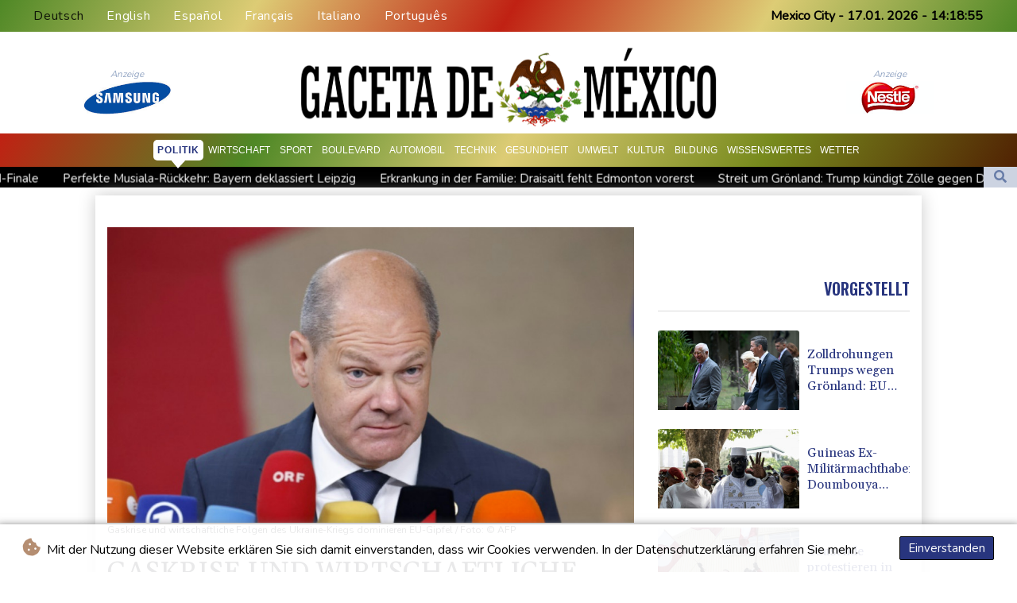

--- FILE ---
content_type: text/html; charset=UTF-8
request_url: https://www.lagacetademexico.mx/de/Politik/52374-gaskrise-und-wirtschaftliche-folgen-des-ukraine-kriegs-dominieren-eu-gipfel.html
body_size: 13256
content:
<!doctype html>
<html lang="de">
    <head>
        <meta charset="utf-8">
<meta name="viewport" content="width=device-width, initial-scale=1">
<meta name="robots" content="index, follow">

<title>La Gaceta De Mexico - Gaskrise und wirtschaftliche Folgen des Ukraine-Kriegs dominieren EU-Gipfel</title>

<link rel="preconnect" href="//fonts.googleapis.com">
<link rel="preconnect" href="//fonts.gstatic.com" crossorigin>
<link rel="canonical" href="https://www.lagacetademexico.mx/de/Politik/52374-gaskrise-und-wirtschaftliche-folgen-des-ukraine-kriegs-dominieren-eu-gipfel.html">

<link rel="apple-touch-icon" sizes="180x180" href="/favicon/apple-touch-icon.png">
<link rel="icon" type="image/png" sizes="32x32" href="/favicon/favicon-32x32.png">
<link rel="icon" type="image/png" sizes="16x16" href="/favicon/favicon-16x16.png">
<link rel="manifest" href="/favicon/site.webmanifest">
<script type="application/ld+json">
            {
                "@context":"https://schema.org",
                "@type":"WebSite",
                "name": "La Gaceta De Mexico",
                "alternateName":"La Gaceta De Mexico",
                "url": "https://www.lagacetademexico.mx",
                "image": "https://www.lagacetademexico.mx/img/images/LGM-Logo.png"
    }
</script>
                                    <meta name="twitter:card" content="summary_large_image"/>
<meta name="twitter:url" content="https://www.lagacetademexico.mx/de/Politik/52374-gaskrise-und-wirtschaftliche-folgen-des-ukraine-kriegs-dominieren-eu-gipfel.html"/>
<meta name="twitter:description" content="Die Gaskrise und andere wirtschaftliche Folgen des Ukraine-Kriegs bestimmen den zweiten Tag des EU-Gipfels in Brüssel. Die Staats- und Regierungschefs der Europäischen Union kamen dafür am Freitag mit der Chefin der Europäischen Zentralbank (EZB), Christine Lagarde, zusammen. Auch Eurogruppen-Chef Pascal Donohoe nahm an den Beratungen teil. "/>
<meta name="twitter:title" content="Gaskrise und wirtschaftliche Folgen des Ukraine-Kriegs dominieren EU-Gipfel"/>
<meta name="twitter:image" content="/media/shared/articles/d9/9e/68/Gaskrise-und-wirtschaftliche-Folgen-000006.jpg"/>
                        <meta name="keywords" content="EU,Gipfel,Währungen,Ukraine,Russland,Kriege,Konflikte">
            <meta name="news_keywords" content="EU,Gipfel,Währungen,Ukraine,Russland,Kriege,Konflikte">
            <meta name="title" content="Gaskrise und wirtschaftliche Folgen des Ukraine-Kriegs domin...">
            <meta name="description" content="Die Gaskrise und andere wirtschaftliche Folgen des Ukraine-Kriegs bestimmen den zweiten Tag des EU-Gipfels in Brüssel. Bundeskanzler Olaf Scholz ...">
                <meta name="rights" content="© La Gaceta De Mexico - 2026 - Alle Rechte vorbehalten">
        <meta name="csrf-token" content="3UiIxi8uaRwWuKLRXmcTvTTowEowVvQ6GUg4Zgfr">
        <meta name="og:image" content="/media/shared/articles/d9/9e/68/Gaskrise-und-wirtschaftliche-Folgen-000006.jpg">
        <link rel="dns-prefetch" href="//fonts.gstatic.com">
        <link href="//fonts.googleapis.com/css?family=Nunito" rel="stylesheet">
        <link href="https://www.lagacetademexico.mx/css/compiled/app.css?v=62363" rel="stylesheet">

                                        <script type="application/ld+json">
                        {
                            "@context": "https://schema.org",
                            "@type": "NewsArticle",
                            "headline": "Gaskrise und wirtschaftliche Folgen des Ukraine-Kriegs dominieren EU-Gipfel",
                            "alternativeHeadline": "Die Gaskrise und andere wirtschaftliche Folgen des Ukraine-Kriegs bestimmen den zweiten Tag des EU-Gipfels in Brüssel. Die Staats- und Regierungschefs der Europäischen Union kamen dafür am Freitag mit der Chefin der Europäischen Zentralbank (EZB), Christine Lagarde, zusammen. Auch Eurogruppen-Chef Pascal Donohoe nahm an den Beratungen teil. ",
                            "description": "Die Gaskrise und andere wirtschaftliche Folgen des Ukraine-Kriegs bestimmen den zweiten Tag des EU-Gipfels in Brüssel. Die Staats- und Regierungschefs der Europäischen Union kamen dafür am Freitag mit der Chefin der Europäischen Zentralbank (EZB), Christine Lagarde, zusammen. Auch Eurogruppen-Chef Pascal Donohoe nahm an den Beratungen teil. ",
                            "mainEntityOfPage": "https://www.lagacetademexico.mx/de/Politik/52374-gaskrise-und-wirtschaftliche-folgen-des-ukraine-kriegs-dominieren-eu-gipfel.html",
                            "articleBody": "Die Gaskrise und andere wirtschaftliche Folgen des Ukraine-Kriegs bestimmen den zweiten Tag des EU-Gipfels in Brüssel. Die Staats- und Regierungschefs der Europäischen Union kamen dafür am Freitag mit der Chefin der Europäischen Zentralbank (EZB), Christine Lagarde, zusammen. Auch Eurogruppen-Chef Pascal Donohoe nahm an den Beratungen teil. \nBundeskanzler Olaf Scholz (SPD) rief dazu auf, die Abhängigkeit von russischem Gas weiter zu verringern. Deutschland habe bereits vieles getan, um seine Infrastruktur anzupassen und Gas aus anderen Ländern zu importieren. \"Das ist eine Anstrengung, die jetzt nochmal weiter beschleunigt werden muss\", sagte Scholz. Die wirtschaftliche Lage habe nicht nur mit dem russischen Krieg gegen die Ukraine, sondern auch mit den Verwerfungen nach der Corona-Pandemie zu tun, betonte er. Ziel sei es nun, dafür zu sorgen, \"dass wir schnell klimaneutral wirtschaften können, dass wir die erneuerbaren Energien ausbauen, dass wir unsere wirtschaftliche Strukturen so entwickeln, dass wir schnell CO2-neutrale ökonomische Stabilität gewinnen\", erklärte Scholz.Die EU-Staaten wollen zudem den Euro-Beitritt Kroatiens zum Januar 2023 formell besiegeln. Der kroatische Regierungschef Andrej Plenkovic sprach von einer \"ausgezeichneten Nachricht\" für sein Land. Etwa 70 Prozent der Touristen in seinem Land kämen aus der Eurozone, betonte er.Am Donnerstag hatten die EU-Staaten der Ukraine und Moldau den EU-Kandidatenstatus verliehen. Der ukrainische Präsident Wolodymyr Selenskyj zeigte sich in einer Video-Ansprache dankbar für die \"historische\" Entscheidung.",
                            "datePublished": "2022-06-24 08:41:34",
                            "speakable": {
                                "@type": "SpeakableSpecification",
                                "cssSelector": ["headline", "articleBody"]
                            },
                            "image": {
                                "@type": "ImageObject",
                                "url": "/media/shared/articles/d9/9e/68/Gaskrise-und-wirtschaftliche-Folgen-000006.jpg",
                                "width": "950",
                                "height": "533",
                                "encodingFormat": "image/jpeg"
                            },
                            "author": [{
                                "url": "https://www.lagacetademexico.mx",
                                "@type": "Organization",
                                "name": "La Gaceta De Mexico"
                            }],
                            "publisher": {
                                "@type": "Organization",
                                "name": "La Gaceta De Mexico",
                                "url": "https://www.lagacetademexico.mx",
                                "logo": {
                                    "@type": "ImageObject",
                                    "url": "https://www.lagacetademexico.mx/img/images/LGM-Logo.png",
                                    "width": 900,
                                    "height": 200
                                }
                            },
                            "keywords": "EU,Gipfel,Währungen,Ukraine,Russland,Kriege,Konflikte"
                        }
                    </script>
                                        <link rel="stylesheet" href="https://www.lagacetademexico.mx/css/compiled/front.css?v=62363">
    </head>
    <body class="front-area article-blade" onload=display_ct();>
        <div id="app">
                        <div id="lang-bar" class="top-bar main-header">
                <div class="lang-switcher-wrapper switch white-container">
        <button class="lang-switcher" type="button" >
                            <span  data-language="de" class=" pulsate red "> Deutsch </span>
                            <span  data-toggle="modal" data-target="#languageModal" onclick="autoCloseModal(this);"  data-language="en" class=""> English </span>
                            <span  data-toggle="modal" data-target="#languageModal" onclick="autoCloseModal(this);"  data-language="es" class=""> Español </span>
                            <span  data-toggle="modal" data-target="#languageModal" onclick="autoCloseModal(this);"  data-language="fr" class=""> Français </span>
                            <span  data-toggle="modal" data-target="#languageModal" onclick="autoCloseModal(this);"  data-language="it" class=""> Italiano </span>
                            <span  data-toggle="modal" data-target="#languageModal" onclick="autoCloseModal(this);"  data-language="pt" class=""> Português </span>
                    </button>
    </div>
    <div data-nosnippet class="modal hide" id="languageModal">
                <div class="row" id="content-page">
                    <div class="modal-spinner d-none">
                        <div class="flexbox-modal">
                            <div>
                                <div class="hm-spinner"></div>
                            </div>
                        </div>

                    </div>
                    <div class="card col-xl-6 col-lg-9 col-md-10 col-sm-12 m-auto">
                        <button type="button" class="close close-modal-cookie cookie_resp"  data-dismiss="modal" aria-label="Close">
                            <span aria-hidden="true">&times;</span>
                        </button>
                        <div class="title-text-dark">Eine Sprache wählen</div>
                        <div class="autoclose-modal d-none"><span class="autoclose-modal-text">Automatisch schließen in</span> : <span class="autoclose-modal-timer" data-close-in="3">3</span></div>
                        <div class="row box">
                                                                                                <div class="padd col-xl-6 col-md-6 col-sm-6 col-xs-12">
                                        <p class="title-lang">Wie gewohnt mit Werbung lesen</p>
                                        <p class="intro-text-article">Nutzen Sie <b> La Gaceta De Mexico </b> mit personalisierter Werbung, Werbetracking, Nutzungsanalyse und externen Multimedia-Inhalten. Details zu Cookies und Verarbeitungszwecken sowie zu Ihrer jederzeitigen Widerrufsmöglichkeit finden Sie unten, im Cookie-Manager sowie in unserer Datenschutzerklärung.</p>
                                        <a class="btn language_selector cookie_resp  active-lang "
                                           href="javascript:void(0);" rel="nofollow"
                                           data-language="de"


                                           data-url="https://www.lagacetademexico.mx/de"
                                        > Deutsch </a>
                                    </div>
                                                                    <div class="padd col-xl-6 col-md-6 col-sm-6 col-xs-12">
                                        <p class="title-lang">Read as usual with advertising</p>
                                        <p class="intro-text-article">Use <b> La Gaceta De Mexico </b>  with personalised advertising, ad tracking, usage analysis and external multimedia content. Details on cookies and processing purposes as well as your revocation option at any time can be found below, in the cookie manager as well as in our privacy policy.</p>
                                        <a class="btn language_selector cookie_resp "
                                           href="javascript:void(0);" rel="nofollow"
                                           data-language="en"


                                           data-url="https://www.lagacetademexico.mx/en"
                                        > English </a>
                                    </div>
                                                                    <div class="padd col-xl-6 col-md-6 col-sm-6 col-xs-12">
                                        <p class="title-lang">Lea como siempre con publicidad</p>
                                        <p class="intro-text-article">Utilizar <b> La Gaceta De Mexico </b> con publicidad personalizada, seguimiento de anuncios, análisis de uso y contenido multimedia externo. Los detalles sobre las cookies y los propósitos de procesamiento, así como su opción de revocación en cualquier momento, se pueden encontrar a continuación, en el gestor de cookies, así como en nuestra política de privacidad.</p>
                                        <a class="btn language_selector cookie_resp "
                                           href="javascript:void(0);" rel="nofollow"
                                           data-language="es"


                                           data-url="https://www.lagacetademexico.mx"
                                        > Español </a>
                                    </div>
                                                                    <div class="padd col-xl-6 col-md-6 col-sm-6 col-xs-12">
                                        <p class="title-lang">Lire comme d'habitude avec de la publicité</p>
                                        <p class="intro-text-article">Utilisez le <b> La Gaceta De Mexico </b> avec des publicités personnalisées, un suivi publicitaire, une analyse de l'utilisation et des contenus multimédias externes. Vous trouverez des détails sur les cookies et les objectifs de traitement ainsi que sur votre possibilité de révocation à tout moment ci-dessous, dans le gestionnaire de cookies ainsi que dans notre déclaration de protection des données.</p>
                                        <a class="btn language_selector cookie_resp "
                                           href="javascript:void(0);" rel="nofollow"
                                           data-language="fr"


                                           data-url="https://www.lagacetademexico.mx/fr"
                                        > Français </a>
                                    </div>
                                                                    <div class="padd col-xl-6 col-md-6 col-sm-6 col-xs-12">
                                        <p class="title-lang">Leggere come sempre con la pubblicità</p>
                                        <p class="intro-text-article">Utilizzare <b> La Gaceta De Mexico </b> con pubblicità personalizzata, tracciamento degli annunci, analisi dell'utilizzo e contenuti multimediali esterni. I dettagli sui cookie e sulle finalità di elaborazione, nonché la possibilità di revocarli in qualsiasi momento, sono riportati di seguito nel Cookie Manager e nella nostra Informativa sulla privacy.</p>
                                        <a class="btn language_selector cookie_resp "
                                           href="javascript:void(0);" rel="nofollow"
                                           data-language="it"


                                           data-url="https://www.lagacetademexico.mx/it"
                                        > Italiano </a>
                                    </div>
                                                                    <div class="padd col-xl-6 col-md-6 col-sm-6 col-xs-12">
                                        <p class="title-lang">Ler como de costume com publicidade</p>
                                        <p class="intro-text-article">Utilizar o <b> La Gaceta De Mexico </b> com publicidade personalizada, rastreio de anúncios, análise de utilização e conteúdo multimédia externo. Detalhes sobre cookies e fins de processamento, bem como a sua opção de revogação em qualquer altura, podem ser encontrados abaixo, no Gestor de Cookies, bem como na nossa Política de Privacidade.</p>
                                        <a class="btn language_selector cookie_resp "
                                           href="javascript:void(0);" rel="nofollow"
                                           data-language="pt"


                                           data-url="https://www.lagacetademexico.mx/pt"
                                        > Português </a>
                                    </div>
                                                                            </div>
            </div>
        </div>

    </div>


                <div class="d-flex values">
                    <div class="nav-item date-nav-item" id="ct"></div>
                </div>
            </div>
            <div class="js-cookie-consent cookie-consent cookie-alert">

    <span class="cookie-consent__message">
        <i class="fas fa-cookie-bite pr-1"></i>
        Mit der Nutzung dieser Website erklären Sie sich damit einverstanden, dass wir Cookies verwenden. In der Datenschutzerklärung erfahren Sie mehr.
    </span>

    <button class="js-cookie-consent-agree cookie-consent__agree accept-cookies">
        Einverstanden
    </button>

</div>

<script>
    (function () {
        "use strict";

        var cookieAlert = document.querySelector(".cookie-alert");
        var acceptCookies = document.querySelector(".accept-cookies");

        cookieAlert.offsetHeight; // Force browser to trigger reflow (https://stackoverflow.com/a/39451131)

        if (!getCookie("acceptCookies")) {
            cookieAlert.classList.add("show");
        }

        acceptCookies.addEventListener("click", function () {
            setCookie("acceptCookies", true, 60);
            cookieAlert.classList.remove("show");
        });
    })();

    // Cookie functions stolen from w3schools
    function setCookie(cname, cvalue, exdays) {
        var d = new Date();
        d.setTime(d.getTime() + (exdays * 24 * 60 * 60 * 1000));
        var expires = "expires=" + d.toUTCString();
        document.cookie = cname + "=" + cvalue + ";" + expires + ";path=/";
    }

    function getCookie(cname) {
        var name = cname + "=";
        var decodedCookie = decodeURIComponent(document.cookie);
        var ca = decodedCookie.split(';');
        for (var i = 0; i < ca.length; i++) {
            var c = ca[i];
            while (c.charAt(0) === ' ') {
                c = c.substring(1);
            }
            if (c.indexOf(name) === 0) {
                return c.substring(name.length, c.length);
            }
        }
        return "";
    }
</script>


    <script>

        window.laravelCookieConsent = (function () {

            const COOKIE_VALUE = 1;
            const COOKIE_DOMAIN = 'www.lagacetademexico.mx';

            function consentWithCookies() {
                setCookie('laravel_cookie_consent', COOKIE_VALUE, 7300);
                hideCookieDialog();
            }

            function cookieExists(name) {
                return (document.cookie.split('; ').indexOf(name + '=' + COOKIE_VALUE) !== -1);
            }

            function hideCookieDialog() {
                const dialogs = document.getElementsByClassName('js-cookie-consent');

                for (let i = 0; i < dialogs.length; ++i) {
                    dialogs[i].style.display = 'none';
                }
            }

            function setCookie(name, value, expirationInDays) {
                const date = new Date();
                date.setTime(date.getTime() + (expirationInDays * 24 * 60 * 60 * 1000));
                document.cookie = name + '=' + value
                    + ';expires=' + date.toUTCString()
                    + ';domain=' + COOKIE_DOMAIN
                    + ';path=/'
                    + ';samesite=lax';
            }

            if (cookieExists('laravel_cookie_consent')) {
                hideCookieDialog();
            }

            const buttons = document.getElementsByClassName('js-cookie-consent-agree');

            for (let i = 0; i < buttons.length; ++i) {
                buttons[i].addEventListener('click', consentWithCookies);
            }

            return {
                consentWithCookies: consentWithCookies,
                hideCookieDialog: hideCookieDialog
            };
        })();
    </script>

            <div id="page-container">
                <div id="content-wrap">
                    <h1>La Gaceta De Mexico - Gaskrise und wirtschaftliche Folgen des Ukraine-Kriegs dominieren EU-Gipfel</h1>
                    <div class="header-top mobile-none">
        <div class="logo-container text-center">
            <div itemscope itemtype="https://schema.org/AdvertiserContentArticle" class="partner text-center" data-position="topLeft" for-blade="article-blade"></div>
            <a href="https://www.lagacetademexico.mx/de" class="main-logo-a">
                <img class="main-logo-img" src="https://www.lagacetademexico.mx/img/images/LGM-Logo.png" alt="La Gaceta De Mexico">
            </a>
            <div itemscope itemtype="https://schema.org/AdvertiserContentArticle" class="partner text-center partner-right" data-position="topRight" for-blade="article-blade"></div>
        </div>
    </div>
    <nav id="navbar-mobile" class="navbar navbar-expand-lg ">
        <button class="navbar-toggler" type="button" data-toggle="collapse" data-target="#navbarNavDropdown" aria-controls="navbarNavDropdown" aria-expanded="false" aria-label="Toggle navigation">
            <img src="https://www.lagacetademexico.mx/img/svg/menu.svg" class="menu-bars" alt="Speisekarte">
        </button>
        <a class="desktop-none" href="https://www.lagacetademexico.mx/de">
            <img src="https://www.lagacetademexico.mx/img/images/LGM-Logo.png" alt="La Gaceta De Mexico">
        </a>
        <div class="navbar-collapse collapse justify-content-center" id="navbarNavDropdown">
            <ul class="navbar-nav row align-items-center">
                                                            <li class="nav-item pad  active_tab ">
                                                            <a href="https://www.lagacetademexico.mx/de/Politik.html" aria-current="page" class="nav-link text-uppercase " >Politik</a>
                                                    </li>
                                            <li class="nav-item pad ">
                                                            <a href="https://www.lagacetademexico.mx/de/Wirtschaft.html" aria-current="page" class="nav-link text-uppercase " >Wirtschaft</a>
                                                    </li>
                                            <li class="nav-item pad ">
                                                            <a href="https://www.lagacetademexico.mx/de/Sport.html" aria-current="page" class="nav-link text-uppercase " >Sport</a>
                                                    </li>
                                            <li class="nav-item pad ">
                                                            <a href="https://www.lagacetademexico.mx/de/Boulevard.html" aria-current="page" class="nav-link text-uppercase " >Boulevard</a>
                                                    </li>
                                            <li class="nav-item pad ">
                                                            <a href="https://www.lagacetademexico.mx/de/Automobil.html" aria-current="page" class="nav-link text-uppercase " >Automobil</a>
                                                    </li>
                                            <li class="nav-item pad ">
                                                            <a href="https://www.lagacetademexico.mx/de/Technik.html" aria-current="page" class="nav-link text-uppercase " >Technik</a>
                                                    </li>
                                            <li class="nav-item pad ">
                                                            <a href="https://www.lagacetademexico.mx/de/Gesundheit.html" aria-current="page" class="nav-link text-uppercase " >Gesundheit</a>
                                                    </li>
                                            <li class="nav-item pad ">
                                                            <a href="https://www.lagacetademexico.mx/de/Umwelt.html" aria-current="page" class="nav-link text-uppercase " >Umwelt</a>
                                                    </li>
                                            <li class="nav-item pad ">
                                                            <a href="https://www.lagacetademexico.mx/de/Kultur.html" aria-current="page" class="nav-link text-uppercase " >Kultur</a>
                                                    </li>
                                            <li class="nav-item pad ">
                                                            <a href="https://www.lagacetademexico.mx/de/Bildung.html" aria-current="page" class="nav-link text-uppercase " >Bildung</a>
                                                    </li>
                                            <li class="nav-item pad ">
                                                            <a href="https://www.lagacetademexico.mx/de/Wissenswertes.html" aria-current="page" class="nav-link text-uppercase " >Wissenswertes</a>
                                                    </li>
                                            <li class="nav-item pad ">
                                                            <a href="https://www.lagacetademexico.mx/de/Wetter.html" aria-current="page" class="nav-link text-uppercase " >Wetter</a>
                                                    </li>
                                    
            </ul>
        </div>
    </nav>
    <div class="d-flex w-100 ct_hn justify-content-between">








        <div class="newsTicker">
            <ul class="list">
                                    <li class="listitem">
                        <a href="https://www.lagacetademexico.mx/de/Sport/611646-penalty-krimi-hockey-frauen-im-em-finale.html">Penalty-Krimi: Hockey-Frauen im EM-Finale</a>
                    </li>
                                    <li class="listitem">
                        <a href="https://www.lagacetademexico.mx/de/Sport/611641-perfekte-musiala-rueckkehr-bayern-deklassiert-leipzig.html">Perfekte Musiala-Rückkehr: Bayern deklassiert Leipzig</a>
                    </li>
                                    <li class="listitem">
                        <a href="https://www.lagacetademexico.mx/de/Sport/611639-erkrankung-in-der-familie-draisaitl-fehlt-edmonton-vorerst.html">Erkrankung in der Familie: Draisaitl fehlt Edmonton vorerst</a>
                    </li>
                                    <li class="listitem">
                        <a href="https://www.lagacetademexico.mx/de/Wirtschaft/611633-streit-um-groenland-trump-kuendigt-zoelle-gegen-deutschland-und-andere-europaeische-laender-an.html">Streit um Grönland: Trump kündigt Zölle gegen Deutschland und andere europäische Länder an</a>
                    </li>
                                    <li class="listitem">
                        <a href="https://www.lagacetademexico.mx/de/Sport/611632-em-spanien-und-frankreich-souveraen-kroatien-entgeht-blamage.html">EM: Spanien und Frankreich souverän - Kroatien entgeht Blamage</a>
                    </li>
                                    <li class="listitem">
                        <a href="https://www.lagacetademexico.mx/de/Wirtschaft/611630-zeremonie-in-paraguay-handelsabkommen-zwischen-eu-und-mercosur-unterzeichnet.html">Zeremonie in Paraguay: Handelsabkommen zwischen EU und Mercosur unterzeichnet</a>
                    </li>
                                    <li class="listitem">
                        <a href="https://www.lagacetademexico.mx/de/Politik/611610-guineas-ex-militaermachthaber-doumbouya-leistet-amtseid-als-neuer-praesident.html">Guineas Ex-Militärmachthaber Doumbouya leistet Amtseid als neuer Präsident</a>
                    </li>
                                    <li class="listitem">
                        <a href="https://www.lagacetademexico.mx/de/Wirtschaft/611605-vertreter-von-eu-und-mercosur-staaten-unterzeichnen-handelsabkommen.html">Vertreter von EU und Mercosur-Staaten unterzeichnen Handelsabkommen</a>
                    </li>
                                    <li class="listitem">
                        <a href="https://www.lagacetademexico.mx/de/Wirtschaft/611598-trump-kuendigt-wegen-groenland-zoelle-gegen-deutschland-und-andere-europaeische-laender-an.html">Trump kündigt wegen Grönland Zölle gegen Deutschland und andere europäische Länder an</a>
                    </li>
                                    <li class="listitem">
                        <a href="https://www.lagacetademexico.mx/de/Sport/611597-trotz-wirtz-treffer-liverpool-patzt-gegen-burnley.html">Trotz Wirtz-Treffer: Liverpool patzt gegen Burnley</a>
                    </li>
                            </ul>
        </div>
        <div class="nav-item pad search-abs-pos">
            <div id="FullScreenOverlay" class="overlay">
                <span class="closebtn" onclick="closeSearchHero()" title="Close Overlay">×</span>
                <div class="overlay-content">
                    <form action="https://www.lagacetademexico.mx/de/Suche.html" name="sear" method="get" role="search">
                        <input type="text" id="search2" minlength="5" type="search" name="search" placeholder="Search">
                        <button type="submit"><i class="fas fa-search"></i></button>
                    </form>
                </div>
            </div>

            <div class="SearchHero text-center">
                <button class="openBtn" onclick="openSearchHero()"><i class="fas fa-search"></i></button>
            </div>
        </div>
    </div>

                                        <main class="white-container position-relative">
                        <div class="right-skryper">
                            <div itemscope itemtype="https://schema.org/AdvertiserContentArticle" class="partner text-center pb-2" data-position="right" for-blade="article-blade"></div>
                            <div itemscope itemtype="https://schema.org/AdvertiserContentArticle" class="partner text-center" data-position="right" for-blade="article-blade"></div>
                        </div>
                        <div class="left-skryper">
                            <div itemscope itemtype="https://schema.org/AdvertiserContentArticle" class="partner text-center pb-2" data-position="left" for-blade="article-blade"></div>
                            <div itemscope itemtype="https://schema.org/AdvertiserContentArticle" class="partner text-center" data-position="left" for-blade="article-blade"></div>
                        </div>



                                <div itemscope itemtype="https://schema.org/NewsArticle" id="content_article" class="row m-0 pb-4">
        <div class="col-lg-8 col-md-12 col-sm-12 pt-4 left-side">
            <div class="article-content mt-3">
                <div class="article-photo">
                    <img decoding="async" itemprop="image" src="/media/shared/articles/d9/9e/68/Gaskrise-und-wirtschaftliche-Folgen-000006.jpg" loading="eager" data-original_src="/media/shared/articles/d9/9e/68/Gaskrise-und-wirtschaftliche-Folgen-000006.jpg" onerror="this.onerror=null;this.src='https://www.lagacetademexico.mx/imagesDefaultCategories/77c0034f-7263-3755-9a52-f01ce333373a.jpeg';"  alt="Gaskrise und wirtschaftliche Folgen des Ukraine-Kriegs dominieren EU-Gipfel">
                </div>
                <div class="article-foto-copyright">
                    Gaskrise und wirtschaftliche Folgen des Ukraine-Kriegs dominieren EU-Gipfel / Foto:  © AFP
                </div>
            </div>
            <h2 itemprop="name" class="title-article py-4 text-uppercase" id="title">Gaskrise und wirtschaftliche Folgen des Ukraine-Kriegs dominieren EU-Gipfel</h2>
            <div class="d-flex justify-content-between headline article-date">
                <div class="meta-data">
                    <span class="categories"><a href="https://www.lagacetademexico.mx/de/Politik.html ">POLITIK</a></span>
                    <span class="m-lg-1"></span>
                    <meta itemprop="datePublished" content="2022-06-24 08:41:34">
                    <span>24.06.2022</span>
                </div>
                <div class="social-share">
                    <span>
                        <a href="https://www.facebook.com/sharer/sharer.php?u=https://www.lagacetademexico.mx/de/Politik/52374-gaskrise-und-wirtschaftliche-folgen-des-ukraine-kriegs-dominieren-eu-gipfel.html&display=popup" target="_blank" onclick="">
                            <button type="button" class="btn btn-facebook btn-lg">
                                <i class="fab fa-facebook fa-2"></i> Teilen <span class="d-xs-none">auf Facebook</span>
                            </button>
                        </a>
                        <a href="https://twitter.com/intent/tweet?url=https://www.lagacetademexico.mx/de/Politik/52374-gaskrise-und-wirtschaftliche-folgen-des-ukraine-kriegs-dominieren-eu-gipfel.html" target="_blank" onclick="">
                            <button type="button" class="btn btn-twitter btn-lg">
                                <i class="fab fa-twitter fa-2"></i> Teilen <span class="d-xs-none">auf  Twitter</span>
                            </button>
                        </a>
                    </span>
                </div>
            </div>
            <span class="d-none" itemprop="author" itemscope itemtype="https://schema.org/Organization">
                <a itemprop="url" href="https://www.lagacetademexico.mx">
                    <span itemprop="name">La Gaceta De Mexico</span>
                </a>
            </span>

            <meta itemprop="headline" content="&lt;p&gt;Die Gaskrise und andere wirtschaftliche Folgen des Ukraine-Kriegs bestimmen den zweiten Tag des EU-Gipfels in Br&uuml;ssel. Die Staats- und Regierungschefs der Europ&auml;ischen Union kamen daf&uuml;r am Freitag mit der Chefin der Europ&auml;ischen Zentralbank (EZB), Christine Lagarde, zusammen. Auch Eurogruppen-Chef Pascal Donohoe nahm an den Beratungen teil. &lt;/p&gt;">


            <div itemprop="description" class="intro-text pt-5" id="introText"><p>Die Gaskrise und andere wirtschaftliche Folgen des Ukraine-Kriegs bestimmen den zweiten Tag des EU-Gipfels in Brüssel. Die Staats- und Regierungschefs der Europäischen Union kamen dafür am Freitag mit der Chefin der Europäischen Zentralbank (EZB), Christine Lagarde, zusammen. Auch Eurogruppen-Chef Pascal Donohoe nahm an den Beratungen teil. </p></div>





                            <div itemscope itemtype="https://schema.org/AdvertiserContentArticle" class="partner w-img-100 text-center pt-3 pb-3" data-position="inside_article" for-blade="article-blade"></div>
                        <div class="listen-buttons">
                <div class="listen-buttons-container">
                    <button class="btn btn-listen" type="button" id="play_audio">
                        <i class="far fa-play-circle"></i> Hören
                    </button>
                    <button class="btn btn-stop-listen" type="button" onclick="stopTextToAudio()">
                        <i class="far fa-stop-circle"></i> Hör auf zuzuhören
                    </button>
                </div>
                                    <div class="change-size">
                        <p>Textgröße:</p>
                        <input class="change-size-range slider" type="range" min="15" max="30" value="0" id="fader" step="1">
                    </div>
                            </div>
            <div itemprop="articleBody" class="full-text pt-3 pb-3" id="fulltext">
                <p>Bundeskanzler Olaf Scholz (SPD) rief dazu auf, die Abhängigkeit von russischem Gas weiter zu verringern. Deutschland habe bereits vieles getan, um seine Infrastruktur anzupassen und Gas aus anderen Ländern zu importieren. "Das ist eine Anstrengung, die jetzt nochmal weiter beschleunigt werden muss", sagte Scholz. </p><p>Die wirtschaftliche Lage habe nicht nur mit dem russischen Krieg gegen die Ukraine, sondern auch mit den Verwerfungen nach der Corona-Pandemie zu tun, betonte er. Ziel sei es nun, dafür zu sorgen, "dass wir schnell klimaneutral wirtschaften können, dass wir die erneuerbaren Energien ausbauen, dass wir unsere wirtschaftliche Strukturen so entwickeln, dass wir schnell CO2-neutrale ökonomische Stabilität gewinnen", erklärte Scholz.</p><p>Die EU-Staaten wollen zudem den Euro-Beitritt Kroatiens zum Januar 2023 formell besiegeln. Der kroatische Regierungschef Andrej Plenkovic sprach von einer "ausgezeichneten Nachricht" für sein Land. Etwa 70 Prozent der Touristen in seinem Land kämen aus der Eurozone, betonte er.</p><p>Am Donnerstag hatten die EU-Staaten der Ukraine und Moldau den EU-Kandidatenstatus verliehen. Der ukrainische Präsident Wolodymyr Selenskyj zeigte sich in einer Video-Ansprache dankbar für die "historische" Entscheidung.</p>
                                                            <p class="article-editor">Y.Suarez--LGdM </p>
                                                </div>
            <div class="text-center">
                
            </div>
        </div>
        <div class="col-lg-4 d-lg-block d-md-none d-sm-none d-xs-none right-side pt-4">
                        <div class="sticky">
                <h3 class="headline pb-2 text-uppercase text-right">Vorgestellt</h3>
                <hr class="thin hr-bg-f4">
                                    <div class="post-container pt-4">
                        <a href="https://www.lagacetademexico.mx/de/Politik/611651-zolldrohungen-trumps-wegen-groenland-eu-warnt-vor-gefaehrlicher-abwaertsspirale.html">
                            <div class="mini-photo lateral d-flex">
                                <img decoding="async" class="card-img-top" loading="eager" src="/media/shared/articles/98/2a/1a/Zolldrohungen-Trumps-wegen-Gr--nlan-776067_small.jpg" data-original_src="/media/shared/articles/98/2a/1a/Zolldrohungen-Trumps-wegen-Gr--nlan-776067_small.jpg" onerror="this.onerror=null;this.src='https://www.lagacetademexico.mx/imagesDefaultCategories/77c0034f-7263-3755-9a52-f01ce333373a.jpeg';" alt="Zolldrohungen Trumps wegen Gr&ouml;nland: EU warnt vor &quot;gef&auml;hrlicher Abw&auml;rtsspirale&quot;">
                                <h2 class="title-article clamp-3">Zolldrohungen Trumps wegen Grönland: EU warnt vor "gefährlicher Abwärtsspirale"</h2>
                            </div>

                        </a>
                    </div>
                                    <div class="post-container pt-4">
                        <a href="https://www.lagacetademexico.mx/de/Politik/611610-guineas-ex-militaermachthaber-doumbouya-leistet-amtseid-als-neuer-praesident.html">
                            <div class="mini-photo lateral d-flex">
                                <img decoding="async" class="card-img-top" loading="eager" src="/media/shared/articles/2b/1f/1d/Guineas-Ex-Milit--rmachthaber-Doumb-776557_small.jpg" data-original_src="/media/shared/articles/2b/1f/1d/Guineas-Ex-Milit--rmachthaber-Doumb-776557_small.jpg" onerror="this.onerror=null;this.src='https://www.lagacetademexico.mx/imagesDefaultCategories/df8ac1d0-955c-3f99-be40-2ef63d7523d4.jpeg';" alt="Guineas Ex-Milit&auml;rmachthaber Doumbouya leistet Amtseid als neuer Pr&auml;sident">
                                <h2 class="title-article clamp-3">Guineas Ex-Militärmachthaber Doumbouya leistet Amtseid als neuer Präsident</h2>
                            </div>

                        </a>
                    </div>
                                    <div class="post-container pt-4">
                        <a href="https://www.lagacetademexico.mx/de/Politik/611576-tausende-protestieren-in-groenland-gegen-trumps-uebernahmeplaene.html">
                            <div class="mini-photo lateral d-flex">
                                <img decoding="async" class="card-img-top" loading="eager" src="/media/shared/articles/0c/6a/61/Tausende-protestieren-in-Gr--nland--666667_small.jpg" data-original_src="/media/shared/articles/0c/6a/61/Tausende-protestieren-in-Gr--nland--666667_small.jpg" onerror="this.onerror=null;this.src='https://www.lagacetademexico.mx/imagesDefaultCategories/aa1275f2-8740-3eec-a7a0-6337675c0c81.jpeg';" alt="Tausende protestieren in Gr&ouml;nland gegen Trumps &Uuml;bernahmepl&auml;ne">
                                <h2 class="title-article clamp-3">Tausende protestieren in Grönland gegen Trumps Übernahmepläne</h2>
                            </div>

                        </a>
                    </div>
                                    <div class="post-container pt-4">
                        <a href="https://www.lagacetademexico.mx/de/Politik/611555-karlspreis-geht-in-diesem-jahr-an-frueheren-ezb-chef-mario-draghi.html">
                            <div class="mini-photo lateral d-flex">
                                <img decoding="async" class="card-img-top" loading="eager" src="/media/shared/articles/12/3b/e4/Karlspreis-geht-in-diesem-Jahr-an-f-686882_small.jpg" data-original_src="/media/shared/articles/12/3b/e4/Karlspreis-geht-in-diesem-Jahr-an-f-686882_small.jpg" onerror="this.onerror=null;this.src='https://www.lagacetademexico.mx/imagesDefaultCategories/bdd3d745-887e-3e85-9240-ab1de5eeee63.jpeg';" alt="Karlspreis geht in diesem Jahr an fr&uuml;heren EZB-Chef Mario Draghi">
                                <h2 class="title-article clamp-3">Karlspreis geht in diesem Jahr an früheren EZB-Chef Mario Draghi</h2>
                            </div>

                        </a>
                    </div>
                            </div>
        </div>
    </div>
                        <div class="progress-wrap">
                            <svg class="progress-circle svg-content" width="100%" height="100%" viewBox="-1 -1 102 102">
                                <path d="M50,1 a49,49 0 0,1 0,98 a49,49 0 0,1 0,-98" />
                            </svg>
                        </div>
                    </main>
                                                                <div itemscope itemtype="https://schema.org/AdvertiserContentArticle" class="partner text-center mt-2 overflow-hidden" data-position="bottom" for-blade="article-blade"></div>
                                    </div>
                    <footer id="footer" class="relative">
        <div class="container">
                        <div class="row">
                            </div>

            <div>
                <div class="ftr">
                    <ul>
                                            </ul>
                </div>
            </div>
            <div class="footer-position">
                <div class="copyright text-center">
                    © La Gaceta De Mexico - 2026 - Alle Rechte vorbehalten
                </div>
            </div>
        </div>
    </footer>



            </div>
        </div>
    <script>
        const app = {
          base: "https:\/\/www.lagacetademexico.mx\/"        };

    </script>
    <script src="https://www.lagacetademexico.mx/js/compiled/app-front.js?v=62363" ></script>
    
        <script>
        $('#play_audio').on('click', function (){
            lang = "de";
            speakMessage(lang , 1000);
        });

        $("#fader").on("input",function () {
            $('#fulltext').css("font-size", $(this).val() + "px");
        });
    </script>
    <script>
        if(document.readyState === 'ready' || document.readyState === 'complete') {
            runCheckCookie();
        } else {
            document.onreadystatechange = function () {
                if (document.readyState == "complete") {
                    runCheckCookie();
                }
            }
        }
        function runCheckCookie() {

            let adminRegex = /(\/login\/?|\/administrator\/?)/;
            let isAdminPath = adminRegex.test(window.location.href);

            if (!isAdminPath && !checkCookie()) {

                autoCloseModal();
                $('#languageModal').modal('show');
            }

            $('.cookie_resp').click( function() {
                document.cookie = "language = selected";
            });
        }

        var autocloseTimer;
        function autoCloseModal(el){

            let autoselect = true;
            let selector = $(el);
            let autoclick = false;
            if(selector && selector.attr('data-language') && autoselect) {
                toLanguage = selector.attr('data-language');
                toTrigger = $('#languageModal a[data-language="' + toLanguage + '"].language_selector');
                autoclick = true;
            }

            let countSpan = $('.autoclose-modal-timer');
            let countDownContainer = $('.autoclose-modal');
            let closeBtn = $('.close-modal-cookie');
            if ( countSpan  && countDownContainer && closeBtn) {

                let closeIn = countSpan.attr('data-close-in');
                let counting = 1;
                countDownContainer.toggleClass('d-none');
                autocloseTimer = setInterval(function(){
                    let countDown = parseInt(closeIn - counting);
                    ++counting;
                    countSpan.text(countDown);
                    if (countDown <= 0) {

                        countSpan.text(closeIn);
                        countDownContainer.toggleClass('d-none');
                        clearInterval(autocloseTimer);
                        if(autoclick && toTrigger) {
                            toTrigger.click();
                        } else {
                            closeBtn.click();
                        }
                    }
                },1000);
            }
        }
        $(document).on('click', '#languageModal #content-page', function(el) {
            el.stopPropagation();
            el.preventDefault();
            if ( el.currentTarget === el.target) {
                if(autocloseTimer) {
                    clearInterval(autocloseTimer);
                }
                $('#languageModal').modal('hide');
            }
        });

    </script>

    <script>
        loadJS("//cdnjs.cloudflare.com/ajax/libs/gsap/latest/TweenMax.min.js");
        loadJS("//cdnjs.cloudflare.com/ajax/libs/slick-carousel/1.8.1/slick.min.js");

        function display_c(){
            let refresh=1000;
            mytime=setTimeout('display_ct()',refresh)
        }

        function display_ct() {

            const currentDateTimeInTimeZone = luxon.DateTime.now().setZone(desiredTimeZone);

            const formattedDateTime = currentDateTimeInTimeZone.toFormat('dd.MM. yyyy - HH:mm:ss');

            document.getElementById('ct').innerHTML = desiredCity + ' - ' + formattedDateTime;
            display_c();


        }
        const tickerInitialized = {}; // Global tracker
        function resetTicker(elementClass) {
            delete tickerInitialized[elementClass];
        }

        function initTicker (elementClass, timer = true) {
            if (tickerInitialized[elementClass]) return; // Already initialized
            let $tickerWrapper = $('.'+ elementClass);
            if (!$tickerWrapper.is(':visible')) return; // Don't init hidden elements

            tickerInitialized[elementClass] = true; // Mark as initialized

            if ($tickerWrapper) {
                let $list = $tickerWrapper.find("ul.list");
                let $clonedList = $list.clone();
                let listWidth = 10;

                let $listLi = $list.find("li");

                $listLi.each(function (i) {
                    listWidth += $(this, i).outerWidth(true);
                });

                $list.add($clonedList).css({
                    "width" : (listWidth + 900) + "px"
                });

                $clonedList.addClass("cloned").appendTo($tickerWrapper);

                let infinite = new TimelineMax({repeat: -1, paused: true});

                let time = timer === true
                    ? 40
                    : (typeof timer === 'number' || (typeof timer === 'string' && /^\d+$/.test(timer))
                        ? parseInt(timer, 10)
                        : $listLi.length * 2);

                infinite
                    .fromTo($list, time, {rotation:0.01,x:0}, {force3D:true, x: -listWidth, ease: Linear.easeNone}, 0)
                    .fromTo($clonedList, time, {rotation:0.01, x:listWidth}, {force3D:true, x:0, ease: Linear.easeNone}, 0)
                    .set($list, {force3D:true, rotation:0.01, x: listWidth})
                    .to($clonedList, time, {force3D:true, rotation:0.01, x: -listWidth, ease: Linear.easeNone}, time)
                    .to($list, time, {force3D:true, rotation:0.01, x: 0, ease: Linear.easeNone}, time)
                    .progress(1).progress(0)
                    .play();

                $tickerWrapper.on("mouseenter", function(){
                    infinite.pause();
                }).on("mouseleave", function(){
                    infinite.play();
                });
            }
        }

        if(document.readyState === 'ready' || document.readyState === 'complete') {
            exe_frame();
        } else {
            document.onreadystatechange = function () {
                if (document.readyState == "complete") {
                    exe_frame();
                }
            }
        }
        function exe_frame() {
            $('.slider').slick({
                vertical: true,
                autoplay: true,
                infinite: true,
                autoplaySpeed: 2000,
                speed: 300
            });
            $('.searchbutton').click(function() {
                if ($('.expandright').hasClass('visible')) {
                    $('.expandright').hide();
                    $('.expandright').removeClass("visible");
                    return;
                }

                $('.expandright').show();
                $('.expandright').addClass("visible");
            });
            initTicker('weatherTicker', false);
            initTicker('newsTicker');


            if (typeof run_front === 'function') {
                run_front();
            }

        }
    </script>
        <script>
            const langBar = document.getElementById('lang-bar');
            const content = document.getElementById('page-container');
            const navbar = document.getElementById('navbar-mobile');
            const navbarDropDown = document.getElementById('navbarNavDropdown');

            function adjustContentPadding() {
                const height = langBar.offsetHeight;
                content.style.paddingTop = `${height}px`;
                // navbar.style.top = `${height}px`

                if ( $(navbarDropDown).is(':visible')) {
                    navbar.classList.add('bgOverlay');
                    navbar.classList.add('grey-bg');
                    if( !navbarDropDown.classList.contains('show') ) {
                        navbar.classList.add('cat-sticky');
                        navbar.style.top = `${height}px`
                    }

                } else {
                    navbar.classList.remove('bgOverlay');
                    navbar.classList.remove('grey-bg');
                    navbar.classList.remove('cat-sticky');
                    navbar.style.top = 0;
                }
            }

            // Run on load
            window.addEventListener('load', adjustContentPadding);

            // Run on resize or orientation change
            window.addEventListener('resize', adjustContentPadding);
            window.addEventListener('orientationchange', adjustContentPadding);

            // Optional: observe if the lang bar changes height dynamically
            const resizeObserver = new ResizeObserver(adjustContentPadding);
            resizeObserver.observe(langBar);
        </script>
    <script>

        /**
         * Window variables
         */
        let excludes = [];
        let secondRowVideoNo = 0;

        const desiredTimeZone = "America/Mexico_City";
        const desiredCity = "Mexico City";

        function openSearchHero() {
            document.getElementById("FullScreenOverlay").style.display = "block";
        }

        function closeSearchHero() {
            document.getElementById("FullScreenOverlay").style.display = "none";
        }


         

         
         
         
         
         
         
         
         

         
         
         
         
         

         
         
         
         

         

         

         
         
         

         

         
         
         
         
         
         
         
         
         
         
         
         
         

         
         
         
         
         
         
         
         

         
         
         
         
         
         
         
         
         
         
         
         

         
         
         
         
         

        function addVideoSecondRow() {

            let articles = document.querySelectorAll('.content-elements');
            let articlesLength = articles.length;

            if(articlesLength > 1){
                let leftPosition = articles[0].getBoundingClientRect().left;
                let count;
                for (const [index, el] of articles.entries()) {
                    if( index == 0 ) {
                        count = 1;
                        continue;
                    }
                    if ( leftPosition != articles[index].getBoundingClientRect().left ) {
                        count++;
                    } else {
                        break ;
                    }
                }

                if (secondRowVideoNo == count)
                {
                    return false;
                }

                let articlesRows = parseInt(articlesLength / count);
                let middleRow = parseInt(articlesRows / 2);
                let lastArticleMiddleRow = articles[(parseInt(middleRow * count)-1)];

                handleSecondVideoRow(count);

                $('.inside-video-content').detach().insertAfter($(lastArticleMiddleRow));
                $('.inside-video-content').removeClass('d-none').addClass('d-flex');
            }
        }

        function handleMiddlePageAd() {
            let articles = document.querySelectorAll('.content-elements');
            let articlesLength = articles.length;

            if(articlesLength > 1){
                let leftPosition = articles[0].getBoundingClientRect().left;
                let count;
                for (const [index, el] of articles.entries()) {
                    if( index == 0 ) {
                        count = 1;
                        continue;
                    }
                    if ( leftPosition != articles[index].getBoundingClientRect().left ) {
                        count++;
                    } else {
                        break ;
                    }
                }

                let articlesRows = parseInt(articlesLength / count);
                let middleRow = parseInt(articlesRows / 2);
                let lastArticleMiddleRow = articles[(parseInt(middleRow * count)-1)];

                $('.partner-middle-page').detach().insertAfter($(lastArticleMiddleRow));
                $('.partner-middle-page').removeClass('d-none').addClass('d-block w-100');
            }
        }

        function handleSecondVideoRow(toShowNo = 4) {
            secondRowVideoNo = toShowNo;
            let toIndexShow = parseInt(toShowNo -1);
            $('.inside-video-content').removeClass('d-flex').addClass('d-none');
            $('.inside-video-content-item ').each(function(index) {
                if ( index <= toIndexShow ) {
                    $(this).removeClass('d-none').addClass('d-flex');
                } else {
                    $(this).removeClass('d-flex').addClass('d-none');
                }

                return true;
            })
        }

            let my_time;
            $(document).ready(function() {
                pageScroll();
                $("#stock-contain").mouseover(function() {
                    clearTimeout(my_time);
                }).mouseout(function() {
                    pageScroll();
                });
                feedsScroll();
                $("#widget-feeds").mouseover(function() {
                    clearTimeout(feeds_time);
                }).mouseout(function() {
                    feedsScroll();
                });
            });
            let count = 0;

            function pageScroll() {
                let objDiv = document.getElementById("stock-contain");

                if(!objDiv) {
                     return false;
                }

                objDiv.scrollTop = objDiv.scrollTop + 1;

                 if (objDiv.scrollTop == (objDiv.scrollHeight - 120)) {
                     $('.main_table tr:first').detach().insertAfter($('.main_table tr:last'));
                }

                my_time = setTimeout('pageScroll()', 50);
            }

            function feedsScroll() {
                let feedsDiv = document.getElementById("widget-feeds");

                if(!feedsDiv) {
                    return false;
                }

                feedsDiv.scrollTop = feedsDiv.scrollTop + 1;

                if (feedsDiv.scrollTop == (feedsDiv.scrollHeight - 200)) {
                    $('.feeds-ul li:first').detach().insertAfter($('.feeds-ul li:last'));
                }

                feeds_time = setTimeout('feedsScroll()', 100);
            }
        async function getComsByLang() {
            try {
                const url = "https://www.lagacetademexico.mx/getComsByLang";
                const comsLanguage = "de";
                const response = await axios.get(url, { params: { language: comsLanguage } });

                // Check if the response status is OK (status code 200)
                if (response.status === 200) {
                    const data = response.data;
                    // console.log(data); // Log the data if needed
                    return data; // Return the data so it can be used elsewhere
                } else {
                    console.error("Request failed with status:", response.status);
                    return null; // Return null or handle the error as needed
                }
            } catch (error) {
                console.error("Error:", error);
                return null; // Return null or handle the error as needed
            }
        }
        function run_front() {
            // addVideoSecondRow();

            getComsByLang()
                .then(data => {
                    if (data) {
                        // Use data to populate or modify elements based on data-position
                        const elements = document.querySelectorAll('.partner');

                        elements.forEach(element => {
                            const position = element.getAttribute('data-position');
                            const comData = data[position]; // Get data from the data object using data-position attribute

                            if (comData) {
                                // Modify the element based on comData
                                // element.textContent = `Position: ${position}, Data: ${JSON.stringify(comData)}`;

                                // Extract a random value from the data object for the current position
                                const keys = Object.keys(data[position]);
                                if (keys.length > 0) {
                                    const randomIndex = Math.floor(Math.random() * keys.length);
                                    const randomKey = keys[randomIndex];
                                    const randomValue = data[position][randomKey];

                                    // Remove the extracted random value from the data object
                                    delete data[position][randomKey];

                                    let adText = {
                                        ad: "<i>Anzeige</i>",
                                    };
                                    switch ( randomValue.media_type ) {
                                        case 'image':
                                            $(element).html
                                            (`
                      <span class="text-center com-style" >${adText.ad}</span>
                      <a href="${app.base}getCom/${randomValue.id}" target="_blank" rel="nofollow">
                          <img class="top-coms-img" src="${randomValue.image.data}" randomValue-src="${randomValue.image._url}" isfrom="${randomValue.image._source}" alt="Bild">
                      </a>
                    `).fadeIn('slow');
                                            break;

                                        case 'code':
                                            // var str = "<img alt='' src='http://api.com/images/UID' /><br/>Some plain text<br/><a href='http://www.google.com'>http://www.google.com</a>";
                                            //
                                            // var regex = /<img.*?src='(.*?)'/;
                                            // var src = regex.exec(str)[1];
                                            //
                                            // console.log(src);
                                            // return false;

                                            $(element).html
                                            (`
                        <span class="text-center com-style" >${adText.ad}</span>
                        ${randomValue.code}
                    `).fadeIn('slow');
                                        default:
                                            break;
                                    }
                                    if ($(element).hasClass('inner-partner') && !$(element).hasClass('homepage')) {
                                        $(element).addClass('col-xl-3 col-lg-4 col-md-6 col-sm-6 content-elements');
                                    }


                                    // console.log(`Random Value for Position ${position}:`, randomValue);
                                } else {
                                    // console.log(`No more Data for Position ${position}`);
                                }
                            }
                        });
                    } else {
                        console.error('Failed to fetch data.');
                    }
                }).then( function() {
                    addVideoSecondRow()
                    handleMiddlePageAd();
                })
                .catch(error => {
                    console.error('Error:', error);
                });
        }

    </script>

    <script defer src="https://static.cloudflareinsights.com/beacon.min.js/vcd15cbe7772f49c399c6a5babf22c1241717689176015" integrity="sha512-ZpsOmlRQV6y907TI0dKBHq9Md29nnaEIPlkf84rnaERnq6zvWvPUqr2ft8M1aS28oN72PdrCzSjY4U6VaAw1EQ==" data-cf-beacon='{"version":"2024.11.0","token":"abfc5e2b4c6c4a1eae9d1812c72e2a1b","r":1,"server_timing":{"name":{"cfCacheStatus":true,"cfEdge":true,"cfExtPri":true,"cfL4":true,"cfOrigin":true,"cfSpeedBrain":true},"location_startswith":null}}' crossorigin="anonymous"></script>
</body>
</html>
